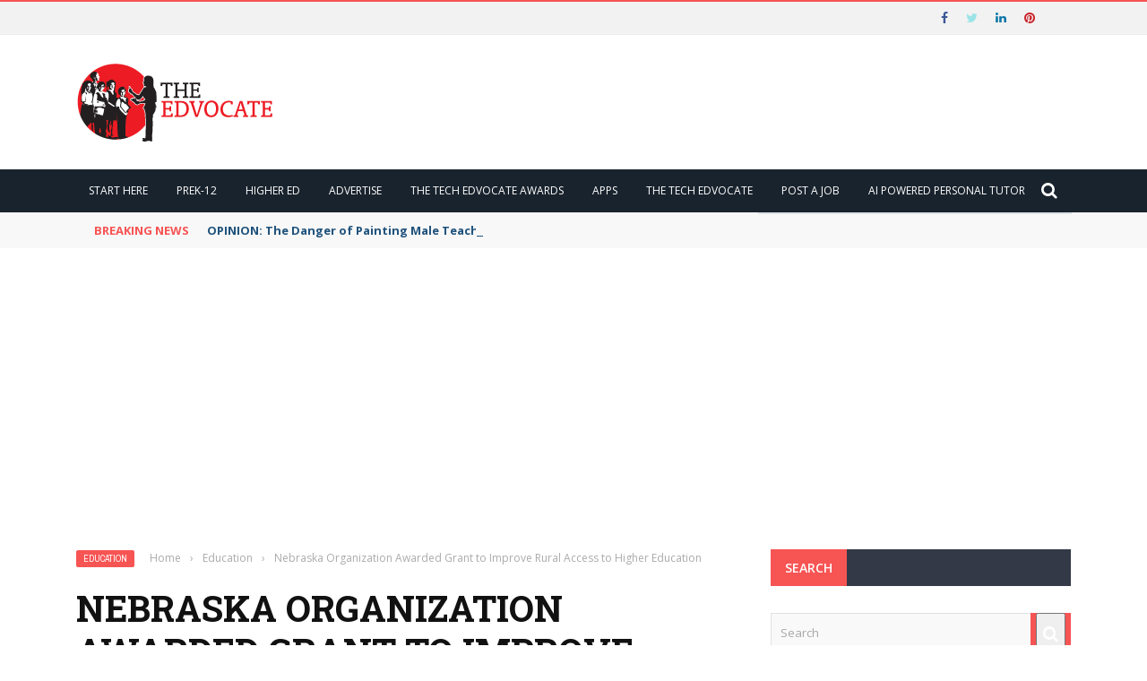

--- FILE ---
content_type: text/html; charset=utf-8
request_url: https://www.google.com/recaptcha/api2/aframe
body_size: 269
content:
<!DOCTYPE HTML><html><head><meta http-equiv="content-type" content="text/html; charset=UTF-8"></head><body><script nonce="AJDwK6JfAT5U92Q3EjiMhw">/** Anti-fraud and anti-abuse applications only. See google.com/recaptcha */ try{var clients={'sodar':'https://pagead2.googlesyndication.com/pagead/sodar?'};window.addEventListener("message",function(a){try{if(a.source===window.parent){var b=JSON.parse(a.data);var c=clients[b['id']];if(c){var d=document.createElement('img');d.src=c+b['params']+'&rc='+(localStorage.getItem("rc::a")?sessionStorage.getItem("rc::b"):"");window.document.body.appendChild(d);sessionStorage.setItem("rc::e",parseInt(sessionStorage.getItem("rc::e")||0)+1);localStorage.setItem("rc::h",'1764332150794');}}}catch(b){}});window.parent.postMessage("_grecaptcha_ready", "*");}catch(b){}</script></body></html>

--- FILE ---
content_type: text/css
request_url: https://www.theedadvocate.org/wp-content/themes/gloria-child/style.css?ver=6.8.3
body_size: 283
content:
/*
Theme Name:     Gloria Child
Theme URI:
Description:    My Child theme
Author:         BK Ninja
Author URI:
Template:       gloria
Version:  
*/
@import url("../gloria/style.css");

.custom_page_t {
    width: 90%;
    margin: 0 auto;
}


input[type="text"], input[type="password"], input[type="email"], textarea, select {
	border: 1px solid #E0E2E6;}

@media screen and (min-width: 320px) and (max-width: 640px) {
.page-calculator__output {bottom: -1.5rem !important;    right: 1rem !important;}
	
}

@media screen and (min-width: 641px) and (max-width: 1280px) {
.page-calculator__output {
	bottom: -4rem !important;}
}

@media screen and (min-width: 1281px) and (max-width: 1400px) {
input.page-block__input.page-block__input--name.js-course-name.js-store {
    height: 48px !important;
    font-size: 18px !important;
}

.page-group__title {
	font-size: 22px !important;}
.page-group__toggle-title {
    font-size: 18px !important;
}

.page-block__select {
    height: 48px !important;    flex: 0 0 10.75rem !important;
    width: 10.75rem !important;
    max-width: 10.75rem !important;font-size: 1.8rem !important;
    
}
select.page-block__select.page-block__select--grade.js-course-grade.js-calculate.js-store {
    border-left: transparent;
}
.page-block__input {
    height: 48px !important;
	font-size: 1.8rem !important;
}
.page-section input[type="text"] {
	border: 1px solid #E0E2E6;border-bottom: transparent !important;}

.page-block:last-child .page-block__input--name {
    border-bottom: 1px solid #E0E2E6 !important;
}

.page-group__button-remove, .page-block__button-remove { width: 2.2rem !important; height: 2.2rem !important;}
.page-block__input--credits {
    flex: 0 0 9.75rem !important;
    width: 9.75rem !important;
    max-width: 9.75rem !important;
}
.page-block__button-remove {
   
	flex: 0 0 2.2rem !important;}

.page-block__input--name {
    flex: 1 0 calc(100% - 38.25rem) !important;
    width: calc(100% - 38.25rem) !important;
    max-width: calc(100% - 38.25rem) !important; 
}
.page-group__toggle-button {
    margin-top: 4px !important;
}
.page-group__button-remove {
	top: 2px !important;}
.page-group__output {
    font-size: 18px !important;
}
.page-group__button-create {
    height: 3rem !important;
    border-radius: 2rem !important;
    font-size: 14px !important;
}
.page-group__button-create:before {
    height: 1rem !important;
}

.page-calculator__button-create {    font-size: 18px !important;
    height: 3.8rem !important;
	border-radius: 2.25rem !important;}
.page-calculator__output-value {
    font-size: 34px !important;
}
.page-calculator__output-label {
    font-size: 10px !important;
}

}

.page-block__input--weight {
    flex: inherit !important;
    width: 9.75rem !important;
	max-width: 9.75rem !important;
}